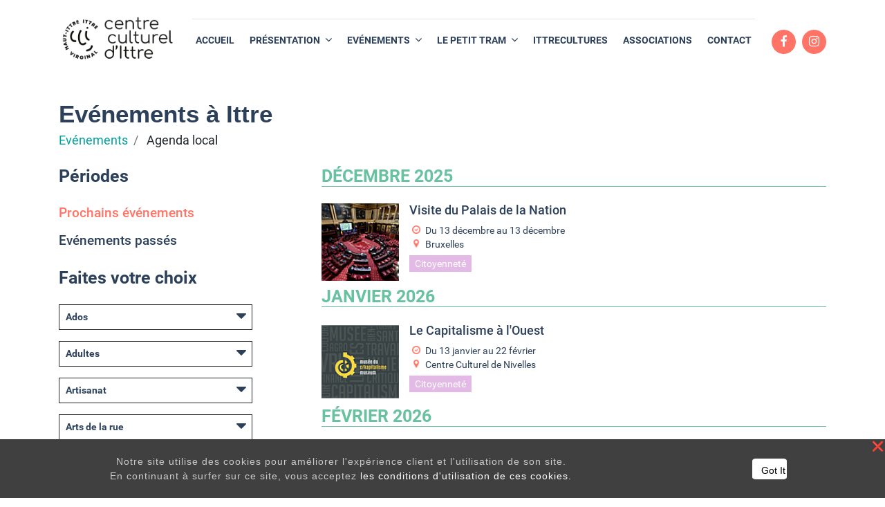

--- FILE ---
content_type: text/plain
request_url: https://www.google-analytics.com/j/collect?v=1&_v=j102&a=1206825337&t=pageview&_s=1&dl=https%3A%2F%2Fwww.ittreculture.be%2Fevenement%2Ftag%2Fenfants-14%2Cjeunes-15%2Cseniors-7%2Cbalade-9%2Ccitoyennete-13%2Cconference-17%2Clitterature-4%2Cexterieur-6%3Fdate%3Dall&ul=en-us%40posix&dt=Event%20%7C%20Centre%20culturel%20Ittre&sr=1280x720&vp=1280x720&_u=IEBAAEABAAAAACAAI~&jid=1949823908&gjid=23717989&cid=437044764.1767123692&tid=UA-167963991-1&_gid=1629702614.1767123692&_r=1&_slc=1&z=1092629343
body_size: -451
content:
2,cG-GL9ZWF2F0F